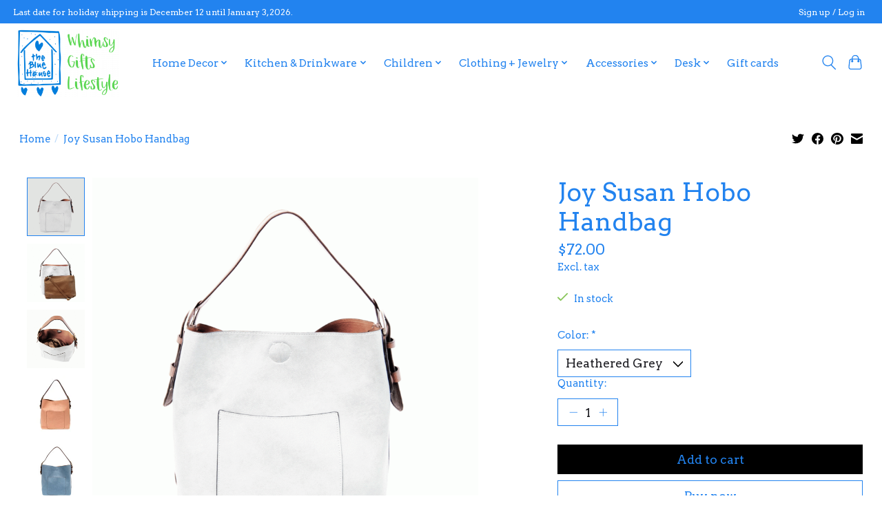

--- FILE ---
content_type: text/html;charset=utf-8
request_url: https://www.thebluehousebethesda.com/joy-susan-hobo-handbag.html
body_size: 10154
content:
<!DOCTYPE html>
<html lang="us">
  <head>
    <meta charset="utf-8"/>
<!-- [START] 'blocks/head.rain' -->
<!--

  (c) 2008-2026 Lightspeed Netherlands B.V.
  http://www.lightspeedhq.com
  Generated: 25-01-2026 @ 05:30:34

-->
<link rel="canonical" href="https://www.thebluehousebethesda.com/joy-susan-hobo-handbag.html"/>
<link rel="alternate" href="https://www.thebluehousebethesda.com/index.rss" type="application/rss+xml" title="New products"/>
<meta name="robots" content="noodp,noydir"/>
<meta property="og:url" content="https://www.thebluehousebethesda.com/joy-susan-hobo-handbag.html?source=facebook"/>
<meta property="og:site_name" content="The Blue House"/>
<meta property="og:title" content="Joy Susan Hobo Handbag"/>
<meta property="og:image" content="https://cdn.shoplightspeed.com/shops/653227/files/62811796/joy-susan-joy-susan-hobo-handbag.jpg"/>
<!--[if lt IE 9]>
<script src="https://cdn.shoplightspeed.com/assets/html5shiv.js?2025-02-20"></script>
<![endif]-->
<!-- [END] 'blocks/head.rain' -->
    
    
    <title>Joy Susan Hobo Handbag - The Blue House</title>
    <meta name="description" content="" />
    <meta name="keywords" content="Joy, Susan, Joy, Susan, Hobo, Handbag" />
    <meta http-equiv="X-UA-Compatible" content="IE=edge">
    <meta name="viewport" content="width=device-width, initial-scale=1">
    <meta name="apple-mobile-web-app-capable" content="yes">
    <meta name="apple-mobile-web-app-status-bar-style" content="black">
    
    <script>document.getElementsByTagName("html")[0].className += " js";</script>

    <link rel="shortcut icon" href="https://cdn.shoplightspeed.com/shops/653227/themes/13296/v/567511/assets/favicon.png?20220711200407" type="image/x-icon" />
    <link href='//fonts.googleapis.com/css?family=Arvo:400,300,600&display=swap' rel='stylesheet' type='text/css'>
    <link href='//fonts.googleapis.com/css?family=Arvo:400,300,600&display=swap' rel='stylesheet' type='text/css'>
    <link rel="stylesheet" href="https://cdn.shoplightspeed.com/assets/gui-2-0.css?2025-02-20" />
    <link rel="stylesheet" href="https://cdn.shoplightspeed.com/assets/gui-responsive-2-0.css?2025-02-20" />
    <link id="lightspeedframe" rel="stylesheet" href="https://cdn.shoplightspeed.com/shops/653227/themes/13296/assets/style.css?2026010203033320210104183204" />
    <!-- browsers not supporting CSS variables -->
    <script>
      if(!('CSS' in window) || !CSS.supports('color', 'var(--color-var)')) {var cfStyle = document.getElementById('lightspeedframe');if(cfStyle) {var href = cfStyle.getAttribute('href');href = href.replace('style.css', 'style-fallback.css');cfStyle.setAttribute('href', href);}}
    </script>
    <link rel="stylesheet" href="https://cdn.shoplightspeed.com/shops/653227/themes/13296/assets/settings.css?2026010203033320210104183204" />
    <link rel="stylesheet" href="https://cdn.shoplightspeed.com/shops/653227/themes/13296/assets/custom.css?2026010203033320210104183204" />

    <script src="https://cdn.shoplightspeed.com/assets/jquery-3-7-1.js?2025-02-20"></script>
    <script src="https://cdn.shoplightspeed.com/assets/jquery-ui-1-14-1.js?2025-02-20"></script>

  </head>
  <body>
    
          <header class="main-header main-header--mobile js-main-header position-relative">
  <div class="main-header__top-section">
    <div class="main-header__nav-grid justify-between@md container max-width-lg text-xs padding-y-xxs">
      <div>Last date for holiday shipping is December 12 until January 3, 2026.</div>
      <ul class="main-header__list flex-grow flex-basis-0 justify-end@md display@md">        
                
                        <li class="main-header__item"><a href="https://www.thebluehousebethesda.com/account/" class="main-header__link" title="My account">Sign up / Log in</a></li>
      </ul>
    </div>
  </div>
  <div class="main-header__mobile-content container max-width-lg">
          <a href="https://www.thebluehousebethesda.com/" class="main-header__logo" title="The Blue House">
        <img src="https://cdn.shoplightspeed.com/shops/653227/themes/13296/v/391419/assets/logo.png?20211203164442" alt="The Blue House">
              </a>
        
    <div class="flex items-center">
            <button class="reset main-header__mobile-btn js-tab-focus" aria-controls="cartDrawer">
        <svg class="icon" viewBox="0 0 24 25" fill="none"><title>Toggle cart</title><path d="M2.90171 9.65153C3.0797 8.00106 4.47293 6.75 6.13297 6.75H17.867C19.527 6.75 20.9203 8.00105 21.0982 9.65153L22.1767 19.6515C22.3839 21.5732 20.8783 23.25 18.9454 23.25H5.05454C3.1217 23.25 1.61603 21.5732 1.82328 19.6515L2.90171 9.65153Z" stroke="currentColor" stroke-width="1.5" fill="none"/>
        <path d="M7.19995 9.6001V5.7001C7.19995 2.88345 9.4833 0.600098 12.3 0.600098C15.1166 0.600098 17.4 2.88345 17.4 5.7001V9.6001" stroke="currentColor" stroke-width="1.5" fill="none"/>
        <circle cx="7.19996" cy="10.2001" r="1.8" fill="currentColor"/>
        <ellipse cx="17.4" cy="10.2001" rx="1.8" ry="1.8" fill="currentColor"/></svg>
        <span class="sr-only">Cart</span>
              </button>

      <button class="reset anim-menu-btn js-anim-menu-btn main-header__nav-control js-tab-focus" aria-label="Toggle menu">
        <i class="anim-menu-btn__icon anim-menu-btn__icon--close" aria-hidden="true"></i>
      </button>
    </div>
  </div>

  <div class="main-header__nav" role="navigation">
    <div class="main-header__nav-grid justify-between@md container max-width-lg">
      <div class="main-header__nav-logo-wrapper flex-shrink-0">
        
                  <a href="https://www.thebluehousebethesda.com/" class="main-header__logo" title="The Blue House">
            <img src="https://cdn.shoplightspeed.com/shops/653227/themes/13296/v/391419/assets/logo.png?20211203164442" alt="The Blue House">
                      </a>
              </div>
      
      <form action="https://www.thebluehousebethesda.com/search/" method="get" role="search" class="padding-y-md hide@md">
        <label class="sr-only" for="searchInputMobile">Search</label>
        <input class="header-v3__nav-form-control form-control width-100%" value="" autocomplete="off" type="search" name="q" id="searchInputMobile" placeholder="Search...">
      </form>

      <ul class="main-header__list flex-grow flex-basis-0 flex-wrap justify-center@md">
        
        
                <li class="main-header__item js-main-nav__item">
          <a class="main-header__link js-main-nav__control" href="https://www.thebluehousebethesda.com/home-decor/">
            <span>Home Decor</span>            <svg class="main-header__dropdown-icon icon" viewBox="0 0 16 16"><polygon fill="currentColor" points="8,11.4 2.6,6 4,4.6 8,8.6 12,4.6 13.4,6 "></polygon></svg>                        <i class="main-header__arrow-icon" aria-hidden="true">
              <svg class="icon" viewBox="0 0 16 16">
                <g class="icon__group" fill="none" stroke="currentColor" stroke-linecap="square" stroke-miterlimit="10" stroke-width="2">
                  <path d="M2 2l12 12" />
                  <path d="M14 2L2 14" />
                </g>
              </svg>
            </i>
                        
          </a>
                    <ul class="main-header__dropdown">
            <li class="main-header__dropdown-item"><a href="https://www.thebluehousebethesda.com/home-decor/" class="main-header__dropdown-link hide@md">All Home Decor</a></li>
                        <li class="main-header__dropdown-item">
              <a class="main-header__dropdown-link" href="https://www.thebluehousebethesda.com/home-decor/artwork/">
                Artwork
                                              </a>

                          </li>
                        <li class="main-header__dropdown-item">
              <a class="main-header__dropdown-link" href="https://www.thebluehousebethesda.com/home-decor/bath-body/">
                Bath + Body
                                              </a>

                          </li>
                        <li class="main-header__dropdown-item">
              <a class="main-header__dropdown-link" href="https://www.thebluehousebethesda.com/home-decor/catstudio-collection/">
                Catstudio Collection
                                              </a>

                          </li>
                        <li class="main-header__dropdown-item">
              <a class="main-header__dropdown-link" href="https://www.thebluehousebethesda.com/home-decor/candles/">
                Candles
                                              </a>

                          </li>
                        <li class="main-header__dropdown-item">
              <a class="main-header__dropdown-link" href="https://www.thebluehousebethesda.com/home-decor/frames/">
                Frames
                                              </a>

                          </li>
                        <li class="main-header__dropdown-item">
              <a class="main-header__dropdown-link" href="https://www.thebluehousebethesda.com/home-decor/pets/">
                Pets
                                              </a>

                          </li>
                        <li class="main-header__dropdown-item">
              <a class="main-header__dropdown-link" href="https://www.thebluehousebethesda.com/home-decor/pillows-throws/">
                Pillows &amp; Throws
                                              </a>

                          </li>
                        <li class="main-header__dropdown-item">
              <a class="main-header__dropdown-link" href="https://www.thebluehousebethesda.com/home-decor/maryland-washington-dc/">
                Maryland/Washington DC
                                              </a>

                          </li>
                      </ul>
                  </li>
                <li class="main-header__item js-main-nav__item">
          <a class="main-header__link js-main-nav__control" href="https://www.thebluehousebethesda.com/kitchen-drinkware/">
            <span>Kitchen &amp; Drinkware</span>            <svg class="main-header__dropdown-icon icon" viewBox="0 0 16 16"><polygon fill="currentColor" points="8,11.4 2.6,6 4,4.6 8,8.6 12,4.6 13.4,6 "></polygon></svg>                        <i class="main-header__arrow-icon" aria-hidden="true">
              <svg class="icon" viewBox="0 0 16 16">
                <g class="icon__group" fill="none" stroke="currentColor" stroke-linecap="square" stroke-miterlimit="10" stroke-width="2">
                  <path d="M2 2l12 12" />
                  <path d="M14 2L2 14" />
                </g>
              </svg>
            </i>
                        
          </a>
                    <ul class="main-header__dropdown">
            <li class="main-header__dropdown-item"><a href="https://www.thebluehousebethesda.com/kitchen-drinkware/" class="main-header__dropdown-link hide@md">All Kitchen &amp; Drinkware</a></li>
                        <li class="main-header__dropdown-item">
              <a class="main-header__dropdown-link" href="https://www.thebluehousebethesda.com/kitchen-drinkware/dish-towels/">
                Dish Towels
                                              </a>

                          </li>
                        <li class="main-header__dropdown-item">
              <a class="main-header__dropdown-link" href="https://www.thebluehousebethesda.com/kitchen-drinkware/aprons-oven-mitts/">
                Aprons &amp; Oven Mitts
                                              </a>

                          </li>
                        <li class="main-header__dropdown-item">
              <a class="main-header__dropdown-link" href="https://www.thebluehousebethesda.com/kitchen-drinkware/for-the-bar/">
                For the Bar
                                              </a>

                          </li>
                        <li class="main-header__dropdown-item">
              <a class="main-header__dropdown-link" href="https://www.thebluehousebethesda.com/kitchen-drinkware/fun-food/">
                Fun Food
                                              </a>

                          </li>
                        <li class="main-header__dropdown-item">
              <a class="main-header__dropdown-link" href="https://www.thebluehousebethesda.com/kitchen-drinkware/kitchenware/">
                Kitchenware
                                              </a>

                          </li>
                        <li class="main-header__dropdown-item">
              <a class="main-header__dropdown-link" href="https://www.thebluehousebethesda.com/kitchen-drinkware/le-cadeaux/">
                Le Cadeaux
                                              </a>

                          </li>
                        <li class="main-header__dropdown-item">
              <a class="main-header__dropdown-link" href="https://www.thebluehousebethesda.com/kitchen-drinkware/mugs/">
                Mugs
                                              </a>

                          </li>
                        <li class="main-header__dropdown-item">
              <a class="main-header__dropdown-link" href="https://www.thebluehousebethesda.com/kitchen-drinkware/cookbooks/">
                Cookbooks
                                              </a>

                          </li>
                      </ul>
                  </li>
                <li class="main-header__item js-main-nav__item">
          <a class="main-header__link js-main-nav__control" href="https://www.thebluehousebethesda.com/children/">
            <span>Children</span>            <svg class="main-header__dropdown-icon icon" viewBox="0 0 16 16"><polygon fill="currentColor" points="8,11.4 2.6,6 4,4.6 8,8.6 12,4.6 13.4,6 "></polygon></svg>                        <i class="main-header__arrow-icon" aria-hidden="true">
              <svg class="icon" viewBox="0 0 16 16">
                <g class="icon__group" fill="none" stroke="currentColor" stroke-linecap="square" stroke-miterlimit="10" stroke-width="2">
                  <path d="M2 2l12 12" />
                  <path d="M14 2L2 14" />
                </g>
              </svg>
            </i>
                        
          </a>
                    <ul class="main-header__dropdown">
            <li class="main-header__dropdown-item"><a href="https://www.thebluehousebethesda.com/children/" class="main-header__dropdown-link hide@md">All Children</a></li>
                        <li class="main-header__dropdown-item">
              <a class="main-header__dropdown-link" href="https://www.thebluehousebethesda.com/children/babies/">
                Babies
                                              </a>

                          </li>
                        <li class="main-header__dropdown-item">
              <a class="main-header__dropdown-link" href="https://www.thebluehousebethesda.com/children/jellycat/">
                Jellycat
                                              </a>

                          </li>
                        <li class="main-header__dropdown-item">
              <a class="main-header__dropdown-link" href="https://www.thebluehousebethesda.com/children/kids-books/">
                Kids Books
                                              </a>

                          </li>
                        <li class="main-header__dropdown-item">
              <a class="main-header__dropdown-link" href="https://www.thebluehousebethesda.com/children/kids-clothes/">
                Kids Clothes
                                              </a>

                          </li>
                        <li class="main-header__dropdown-item">
              <a class="main-header__dropdown-link" href="https://www.thebluehousebethesda.com/children/toys/">
                Toys
                                              </a>

                          </li>
                      </ul>
                  </li>
                <li class="main-header__item js-main-nav__item">
          <a class="main-header__link js-main-nav__control" href="https://www.thebluehousebethesda.com/clothing-jewelry/">
            <span>Clothing + Jewelry</span>            <svg class="main-header__dropdown-icon icon" viewBox="0 0 16 16"><polygon fill="currentColor" points="8,11.4 2.6,6 4,4.6 8,8.6 12,4.6 13.4,6 "></polygon></svg>                        <i class="main-header__arrow-icon" aria-hidden="true">
              <svg class="icon" viewBox="0 0 16 16">
                <g class="icon__group" fill="none" stroke="currentColor" stroke-linecap="square" stroke-miterlimit="10" stroke-width="2">
                  <path d="M2 2l12 12" />
                  <path d="M14 2L2 14" />
                </g>
              </svg>
            </i>
                        
          </a>
                    <ul class="main-header__dropdown">
            <li class="main-header__dropdown-item"><a href="https://www.thebluehousebethesda.com/clothing-jewelry/" class="main-header__dropdown-link hide@md">All Clothing + Jewelry</a></li>
                        <li class="main-header__dropdown-item">
              <a class="main-header__dropdown-link" href="https://www.thebluehousebethesda.com/clothing-jewelry/socks/">
                Socks
                                              </a>

                          </li>
                        <li class="main-header__dropdown-item">
              <a class="main-header__dropdown-link" href="https://www.thebluehousebethesda.com/clothing-jewelry/jewelry/">
                Jewelry
                                              </a>

                          </li>
                        <li class="main-header__dropdown-item">
              <a class="main-header__dropdown-link" href="https://www.thebluehousebethesda.com/clothing-jewelry/clothing/">
                Clothing
                                              </a>

                          </li>
                      </ul>
                  </li>
                <li class="main-header__item js-main-nav__item">
          <a class="main-header__link js-main-nav__control" href="https://www.thebluehousebethesda.com/accessories/">
            <span>Accessories</span>            <svg class="main-header__dropdown-icon icon" viewBox="0 0 16 16"><polygon fill="currentColor" points="8,11.4 2.6,6 4,4.6 8,8.6 12,4.6 13.4,6 "></polygon></svg>                        <i class="main-header__arrow-icon" aria-hidden="true">
              <svg class="icon" viewBox="0 0 16 16">
                <g class="icon__group" fill="none" stroke="currentColor" stroke-linecap="square" stroke-miterlimit="10" stroke-width="2">
                  <path d="M2 2l12 12" />
                  <path d="M14 2L2 14" />
                </g>
              </svg>
            </i>
                        
          </a>
                    <ul class="main-header__dropdown">
            <li class="main-header__dropdown-item"><a href="https://www.thebluehousebethesda.com/accessories/" class="main-header__dropdown-link hide@md">All Accessories</a></li>
                        <li class="main-header__dropdown-item">
              <a class="main-header__dropdown-link" href="https://www.thebluehousebethesda.com/accessories/bags/">
                Bags
                                              </a>

                          </li>
                        <li class="main-header__dropdown-item">
              <a class="main-header__dropdown-link" href="https://www.thebluehousebethesda.com/accessories/izipizi-eyewear/">
                IZIPIZI Eyewear
                                              </a>

                          </li>
                        <li class="main-header__dropdown-item">
              <a class="main-header__dropdown-link" href="https://www.thebluehousebethesda.com/accessories/just-for-fun/">
                Just for Fun
                                              </a>

                          </li>
                        <li class="main-header__dropdown-item">
              <a class="main-header__dropdown-link" href="https://www.thebluehousebethesda.com/accessories/purses-wallets/">
                Purses + Wallets
                                              </a>

                          </li>
                        <li class="main-header__dropdown-item">
              <a class="main-header__dropdown-link" href="https://www.thebluehousebethesda.com/accessories/scout/">
                Scout
                                              </a>

                          </li>
                      </ul>
                  </li>
                <li class="main-header__item js-main-nav__item">
          <a class="main-header__link js-main-nav__control" href="https://www.thebluehousebethesda.com/desk/">
            <span>Desk</span>            <svg class="main-header__dropdown-icon icon" viewBox="0 0 16 16"><polygon fill="currentColor" points="8,11.4 2.6,6 4,4.6 8,8.6 12,4.6 13.4,6 "></polygon></svg>                        <i class="main-header__arrow-icon" aria-hidden="true">
              <svg class="icon" viewBox="0 0 16 16">
                <g class="icon__group" fill="none" stroke="currentColor" stroke-linecap="square" stroke-miterlimit="10" stroke-width="2">
                  <path d="M2 2l12 12" />
                  <path d="M14 2L2 14" />
                </g>
              </svg>
            </i>
                        
          </a>
                    <ul class="main-header__dropdown">
            <li class="main-header__dropdown-item"><a href="https://www.thebluehousebethesda.com/desk/" class="main-header__dropdown-link hide@md">All Desk</a></li>
                        <li class="main-header__dropdown-item">
              <a class="main-header__dropdown-link" href="https://www.thebluehousebethesda.com/desk/books/">
                Books
                                              </a>

                          </li>
                        <li class="main-header__dropdown-item">
              <a class="main-header__dropdown-link" href="https://www.thebluehousebethesda.com/desk/games-puzzles/">
                Games + Puzzles
                                              </a>

                          </li>
                        <li class="main-header__dropdown-item">
              <a class="main-header__dropdown-link" href="https://www.thebluehousebethesda.com/desk/journals/">
                Journals
                                              </a>

                          </li>
                        <li class="main-header__dropdown-item">
              <a class="main-header__dropdown-link" href="https://www.thebluehousebethesda.com/desk/stationery-supplies/">
                Stationery Supplies
                                              </a>

                          </li>
                        <li class="main-header__dropdown-item">
              <a class="main-header__dropdown-link" href="https://www.thebluehousebethesda.com/desk/art-supplies/">
                Art Supplies
                                              </a>

                          </li>
                      </ul>
                  </li>
        
                <li class="main-header__item">
            <a class="main-header__link" href="https://www.thebluehousebethesda.com/giftcard/" >Gift cards</a>
        </li>
        
        
        
                
        <li class="main-header__item hide@md">
          <ul class="main-header__list main-header__list--mobile-items">        
            
                                    <li class="main-header__item"><a href="https://www.thebluehousebethesda.com/account/" class="main-header__link" title="My account">Sign up / Log in</a></li>
          </ul>
        </li>
        
      </ul>

      <ul class="main-header__list flex-shrink-0 justify-end@md display@md">
        <li class="main-header__item">
          
          <button class="reset switch-icon main-header__link main-header__link--icon js-toggle-search js-switch-icon js-tab-focus" aria-label="Toggle icon">
            <svg class="icon switch-icon__icon--a" viewBox="0 0 24 25"><title>Toggle search</title><path fill-rule="evenodd" clip-rule="evenodd" d="M17.6032 9.55171C17.6032 13.6671 14.267 17.0033 10.1516 17.0033C6.03621 17.0033 2.70001 13.6671 2.70001 9.55171C2.70001 5.4363 6.03621 2.1001 10.1516 2.1001C14.267 2.1001 17.6032 5.4363 17.6032 9.55171ZM15.2499 16.9106C13.8031 17.9148 12.0461 18.5033 10.1516 18.5033C5.20779 18.5033 1.20001 14.4955 1.20001 9.55171C1.20001 4.60787 5.20779 0.600098 10.1516 0.600098C15.0955 0.600098 19.1032 4.60787 19.1032 9.55171C19.1032 12.0591 18.0724 14.3257 16.4113 15.9507L23.2916 22.8311C23.5845 23.1239 23.5845 23.5988 23.2916 23.8917C22.9987 24.1846 22.5239 24.1846 22.231 23.8917L15.2499 16.9106Z" fill="currentColor"/></svg>

            <svg class="icon switch-icon__icon--b" viewBox="0 0 32 32"><title>Toggle search</title><g fill="none" stroke="currentColor" stroke-miterlimit="10" stroke-linecap="round" stroke-linejoin="round" stroke-width="2"><line x1="27" y1="5" x2="5" y2="27"></line><line x1="27" y1="27" x2="5" y2="5"></line></g></svg>
          </button>

        </li>
                <li class="main-header__item">
          <a href="#0" class="main-header__link main-header__link--icon" aria-controls="cartDrawer">
            <svg class="icon" viewBox="0 0 24 25" fill="none"><title>Toggle cart</title><path d="M2.90171 9.65153C3.0797 8.00106 4.47293 6.75 6.13297 6.75H17.867C19.527 6.75 20.9203 8.00105 21.0982 9.65153L22.1767 19.6515C22.3839 21.5732 20.8783 23.25 18.9454 23.25H5.05454C3.1217 23.25 1.61603 21.5732 1.82328 19.6515L2.90171 9.65153Z" stroke="currentColor" stroke-width="1.5" fill="none"/>
            <path d="M7.19995 9.6001V5.7001C7.19995 2.88345 9.4833 0.600098 12.3 0.600098C15.1166 0.600098 17.4 2.88345 17.4 5.7001V9.6001" stroke="currentColor" stroke-width="1.5" fill="none"/>
            <circle cx="7.19996" cy="10.2001" r="1.8" fill="currentColor"/>
            <ellipse cx="17.4" cy="10.2001" rx="1.8" ry="1.8" fill="currentColor"/></svg>
            <span class="sr-only">Cart</span>
                      </a>
        </li>
      </ul>
      
    	<div class="main-header__search-form bg">
        <form action="https://www.thebluehousebethesda.com/search/" method="get" role="search" class="container max-width-lg">
          <label class="sr-only" for="searchInput">Search</label>
          <input class="header-v3__nav-form-control form-control width-100%" value="" autocomplete="off" type="search" name="q" id="searchInput" placeholder="Search...">
        </form>
      </div>
      
    </div>
  </div>
</header>

<div class="drawer dr-cart js-drawer" id="cartDrawer">
  <div class="drawer__content bg shadow-md flex flex-column" role="alertdialog" aria-labelledby="drawer-cart-title">
    <header class="flex items-center justify-between flex-shrink-0 padding-x-md padding-y-md">
      <h1 id="drawer-cart-title" class="text-base text-truncate">Shopping cart</h1>

      <button class="reset drawer__close-btn js-drawer__close js-tab-focus">
        <svg class="icon icon--xs" viewBox="0 0 16 16"><title>Close cart panel</title><g stroke-width="2" stroke="currentColor" fill="none" stroke-linecap="round" stroke-linejoin="round" stroke-miterlimit="10"><line x1="13.5" y1="2.5" x2="2.5" y2="13.5"></line><line x1="2.5" y1="2.5" x2="13.5" y2="13.5"></line></g></svg>
      </button>
    </header>

    <div class="drawer__body padding-x-md padding-bottom-sm js-drawer__body">
            <p class="margin-y-xxxl color-contrast-medium text-sm text-center">Your cart is currently empty</p>
          </div>

    <footer class="padding-x-md padding-y-md flex-shrink-0">
      <p class="text-sm text-center color-contrast-medium margin-bottom-sm">Safely pay with:</p>
      <p class="text-sm flex flex-wrap gap-xs text-xs@md justify-center">
                  <a href="https://www.thebluehousebethesda.com/service/payment-methods/" title="Credit Card">
            <img src="https://cdn.shoplightspeed.com/assets/icon-payment-creditcard.png?2025-02-20" alt="Credit Card" height="16" />
          </a>
              </p>
    </footer>
  </div>
</div>                  	  
  
<section class="container max-width-lg product js-product">
  <div class="padding-y-lg grid gap-md">
    <div class="col-6@md">
      <nav class="breadcrumbs text-sm" aria-label="Breadcrumbs">
  <ol class="flex flex-wrap gap-xxs">
    <li class="breadcrumbs__item">
    	<a href="https://www.thebluehousebethesda.com/" class="color-inherit text-underline-hover">Home</a>
      <span class="color-contrast-low margin-left-xxs" aria-hidden="true">/</span>
    </li>
        <li class="breadcrumbs__item" aria-current="page">
            Joy Susan Hobo Handbag
          </li>
      </ol>
</nav>    </div>
    <div class="col-6@md">
    	<ul class="sharebar flex flex-wrap gap-xs justify-end@md">
        <li>
          <a class="sharebar__btn text-underline-hover js-social-share" data-social="twitter" data-text="Joy Susan Joy Susan Hobo Handbag on https://www.thebluehousebethesda.com/joy-susan-hobo-handbag.html" data-hashtags="" href="https://twitter.com/intent/tweet"><svg class="icon" viewBox="0 0 16 16"><title>Share on Twitter</title><g><path d="M16,3c-0.6,0.3-1.2,0.4-1.9,0.5c0.7-0.4,1.2-1,1.4-1.8c-0.6,0.4-1.3,0.6-2.1,0.8c-0.6-0.6-1.5-1-2.4-1 C9.3,1.5,7.8,3,7.8,4.8c0,0.3,0,0.5,0.1,0.7C5.2,5.4,2.7,4.1,1.1,2.1c-0.3,0.5-0.4,1-0.4,1.7c0,1.1,0.6,2.1,1.5,2.7 c-0.5,0-1-0.2-1.5-0.4c0,0,0,0,0,0c0,1.6,1.1,2.9,2.6,3.2C3,9.4,2.7,9.4,2.4,9.4c-0.2,0-0.4,0-0.6-0.1c0.4,1.3,1.6,2.3,3.1,2.3 c-1.1,0.9-2.5,1.4-4.1,1.4c-0.3,0-0.5,0-0.8,0c1.5,0.9,3.2,1.5,5,1.5c6,0,9.3-5,9.3-9.3c0-0.1,0-0.3,0-0.4C15,4.3,15.6,3.7,16,3z"></path></g></svg></a>
        </li>

        <li>
          <a class="sharebar__btn text-underline-hover js-social-share" data-social="facebook" data-url="https://www.thebluehousebethesda.com/joy-susan-hobo-handbag.html" href="https://www.facebook.com/sharer.php"><svg class="icon" viewBox="0 0 16 16"><title>Share on Facebook</title><g><path d="M16,8.048a8,8,0,1,0-9.25,7.9V10.36H4.719V8.048H6.75V6.285A2.822,2.822,0,0,1,9.771,3.173a12.2,12.2,0,0,1,1.791.156V5.3H10.554a1.155,1.155,0,0,0-1.3,1.25v1.5h2.219l-.355,2.312H9.25v5.591A8,8,0,0,0,16,8.048Z"></path></g></svg></a>
        </li>

        <li>
          <a class="sharebar__btn text-underline-hover js-social-share" data-social="pinterest" data-description="Joy Susan Joy Susan Hobo Handbag" data-media="https://cdn.shoplightspeed.com/shops/653227/files/62811796/image.jpg" data-url="https://www.thebluehousebethesda.com/joy-susan-hobo-handbag.html" href="https://pinterest.com/pin/create/button"><svg class="icon" viewBox="0 0 16 16"><title>Share on Pinterest</title><g><path d="M8,0C3.6,0,0,3.6,0,8c0,3.4,2.1,6.3,5.1,7.4c-0.1-0.6-0.1-1.6,0-2.3c0.1-0.6,0.9-4,0.9-4S5.8,8.7,5.8,8 C5.8,6.9,6.5,6,7.3,6c0.7,0,1,0.5,1,1.1c0,0.7-0.4,1.7-0.7,2.7c-0.2,0.8,0.4,1.4,1.2,1.4c1.4,0,2.5-1.5,2.5-3.7 c0-1.9-1.4-3.3-3.3-3.3c-2.3,0-3.6,1.7-3.6,3.5c0,0.7,0.3,1.4,0.6,1.8C5,9.7,5,9.8,5,9.9c-0.1,0.3-0.2,0.8-0.2,0.9 c0,0.1-0.1,0.2-0.3,0.1c-1-0.5-1.6-1.9-1.6-3.1C2.9,5.3,4.7,3,8.2,3c2.8,0,4.9,2,4.9,4.6c0,2.8-1.7,5-4.2,5c-0.8,0-1.6-0.4-1.8-0.9 c0,0-0.4,1.5-0.5,1.9c-0.2,0.7-0.7,1.6-1,2.1C6.4,15.9,7.2,16,8,16c4.4,0,8-3.6,8-8C16,3.6,12.4,0,8,0z"></path></g></svg></a>
        </li>

        <li>
          <a class="sharebar__btn text-underline-hover js-social-share" data-social="mail" data-subject="Email Subject" data-body="Joy Susan Joy Susan Hobo Handbag on https://www.thebluehousebethesda.com/joy-susan-hobo-handbag.html" href="/cdn-cgi/l/email-protection#82">
            <svg class="icon" viewBox="0 0 16 16"><title>Share by Email</title><g><path d="M15,1H1C0.4,1,0,1.4,0,2v1.4l8,4.5l8-4.4V2C16,1.4,15.6,1,15,1z"></path> <path d="M7.5,9.9L0,5.7V14c0,0.6,0.4,1,1,1h14c0.6,0,1-0.4,1-1V5.7L8.5,9.9C8.22,10.04,7.78,10.04,7.5,9.9z"></path></g></svg>
          </a>
        </li>
      </ul>
    </div>
  </div>
  <div class="grid gap-md gap-xxl@md">
    <div class="col-6@md col-7@lg min-width-0">
      <div class="thumbslide thumbslide--vertical thumbslide--left js-thumbslide">
        <div class="slideshow js-product-v2__slideshow slideshow--transition-slide slideshow--ratio-1:1" data-control="hover">
          <p class="sr-only">Product image slideshow Items</p>
          
          <ul class="slideshow__content">
                        <li class="slideshow__item bg js-slideshow__item slideshow__item--selected" data-thumb="https://cdn.shoplightspeed.com/shops/653227/files/62811796/168x168x2/joy-susan-joy-susan-hobo-handbag.jpg" id="item-1">
              <figure class="position-absolute height-100% width-100% top-0 left-0" data-scale="1.3">
                <div class="img-mag height-100% js-img-mag">    
                  <img class="img-mag__asset js-img-mag__asset" src="https://cdn.shoplightspeed.com/shops/653227/files/62811796/1652x1652x2/joy-susan-joy-susan-hobo-handbag.jpg" alt="Joy Susan Joy Susan Hobo Handbag">
                </div>
              </figure>
            </li>
                        <li class="slideshow__item bg js-slideshow__item" data-thumb="https://cdn.shoplightspeed.com/shops/653227/files/62811801/168x168x2/joy-susan-joy-susan-hobo-handbag.jpg" id="item-2">
              <figure class="position-absolute height-100% width-100% top-0 left-0" data-scale="1.3">
                <div class="img-mag height-100% js-img-mag">    
                  <img class="img-mag__asset js-img-mag__asset" src="https://cdn.shoplightspeed.com/shops/653227/files/62811801/1652x1652x2/joy-susan-joy-susan-hobo-handbag.jpg" alt="Joy Susan Joy Susan Hobo Handbag">
                </div>
              </figure>
            </li>
                        <li class="slideshow__item bg js-slideshow__item" data-thumb="https://cdn.shoplightspeed.com/shops/653227/files/62811803/168x168x2/joy-susan-joy-susan-hobo-handbag.jpg" id="item-3">
              <figure class="position-absolute height-100% width-100% top-0 left-0" data-scale="1.3">
                <div class="img-mag height-100% js-img-mag">    
                  <img class="img-mag__asset js-img-mag__asset" src="https://cdn.shoplightspeed.com/shops/653227/files/62811803/1652x1652x2/joy-susan-joy-susan-hobo-handbag.jpg" alt="Joy Susan Joy Susan Hobo Handbag">
                </div>
              </figure>
            </li>
                        <li class="slideshow__item bg js-slideshow__item" data-thumb="https://cdn.shoplightspeed.com/shops/653227/files/62811866/168x168x2/joy-susan-joy-susan-hobo-handbag.jpg" id="item-4">
              <figure class="position-absolute height-100% width-100% top-0 left-0" data-scale="1.3">
                <div class="img-mag height-100% js-img-mag">    
                  <img class="img-mag__asset js-img-mag__asset" src="https://cdn.shoplightspeed.com/shops/653227/files/62811866/1652x1652x2/joy-susan-joy-susan-hobo-handbag.jpg" alt="Joy Susan Joy Susan Hobo Handbag">
                </div>
              </figure>
            </li>
                        <li class="slideshow__item bg js-slideshow__item" data-thumb="https://cdn.shoplightspeed.com/shops/653227/files/62812026/168x168x2/joy-susan-joy-susan-hobo-handbag.jpg" id="item-5">
              <figure class="position-absolute height-100% width-100% top-0 left-0" data-scale="1.3">
                <div class="img-mag height-100% js-img-mag">    
                  <img class="img-mag__asset js-img-mag__asset" src="https://cdn.shoplightspeed.com/shops/653227/files/62812026/1652x1652x2/joy-susan-joy-susan-hobo-handbag.jpg" alt="Joy Susan Joy Susan Hobo Handbag">
                </div>
              </figure>
            </li>
                      </ul>
        </div>
      
        <div class="thumbslide__nav-wrapper" aria-hidden="true">
          <nav class="thumbslide__nav"> 
            <ol class="thumbslide__nav-list">
              <!-- this content will be created using JavaScript -->
            </ol>
          </nav>
        </div>
      </div>
    </div>

    <div class="col-6@md col-5@lg">

      <div class="text-component v-space-xs margin-bottom-md">
        <h1>
                  Joy Susan Hobo Handbag
                </h1>
        
        
        <div class="product__price-wrapper margin-bottom-md">
                    <div class="product__price text-md">$72.00</div>
                    
                            		<small class="price-tax">Excl. tax</small>                    
          
        </div>
        <p class=""></p>
      </div>
      
            
            <div class="flex flex-column gap-xs margin-bottom-md text-sm">
                <div class="in-stock">
                    <svg class="icon margin-right-xs color-success" viewBox="0 0 16 16"><g stroke-width="2" fill="none" stroke="currentColor" stroke-linecap="round" stroke-linejoin="round" stroke-miterlimit="10"><polyline points="1,9 5,13 15,3 "></polyline> </g></svg>In stock
                               
        </div>
                
              </div>
            
      <form action="https://www.thebluehousebethesda.com/cart/add/104440716/" class="js-live-quick-checkout" id="product_configure_form" method="post">
                <div class="product-option row">
          <div class="col-md-12">
            <input type="hidden" name="bundle_id" id="product_configure_bundle_id" value="">
<div class="product-configure">
  <div class="product-configure-options" aria-label="Select an option of the product. This will reload the page to show the new option." role="region">
    <div class="product-configure-options-option">
      <label for="product_configure_option_color">Color: <em aria-hidden="true">*</em></label>
      <select name="matrix[color]" id="product_configure_option_color" onchange="document.getElementById('product_configure_form').action = 'https://www.thebluehousebethesda.com/product/matrix/51262995/'; document.getElementById('product_configure_form').submit();" aria-required="true">
        <option value="White">White</option>
        <option value="Crepe+Pink">Crepe Pink</option>
        <option value="Heathered+Grey" selected="selected">Heathered Grey</option>
        <option value="Tranquil+Blue">Tranquil Blue</option>
      </select>
      <div class="product-configure-clear"></div>
    </div>
  </div>
<input type="hidden" name="matrix_non_exists" value="">
</div>

          </div>
        </div>
        
                <div class="margin-bottom-md">
          <label class="form-label margin-bottom-sm block" for="qtyInput">Quantity:</label>

          <div class="number-input number-input--v2 js-number-input inline-block">
          	<input class="form-control js-number-input__value" type="number" name="quantity" id="qtyInput" min="0" step="1" value="1">

            <button class="reset number-input__btn number-input__btn--plus js-number-input__btn" aria-label="Increase Quantity">
              <svg class="icon" viewBox="0 0 16 16" aria-hidden="true"><g><line fill="none" stroke="currentColor" stroke-linecap="round" stroke-linejoin="round" stroke-miterlimit="10" x1="8.5" y1="1.5" x2="8.5" y2="15.5"></line> <line fill="none" stroke="currentColor" stroke-linecap="round" stroke-linejoin="round" stroke-miterlimit="10" x1="1.5" y1="8.5" x2="15.5" y2="8.5"></line> </g></svg>
            </button>
            <button class="reset number-input__btn number-input__btn--minus js-number-input__btn" aria-label="Decrease Quantity">
              <svg class="icon" viewBox="0 0 16 16" aria-hidden="true"><g><line fill="none" stroke="currentColor" stroke-linecap="round" stroke-linejoin="round" stroke-miterlimit="10" x1="1.5" y1="8.5" x2="15.5" y2="8.5"></line> </g></svg>
            </button>
          </div>
        </div>
        <div class="margin-bottom-md">
          <div class="flex flex-column flex-row@sm gap-xxs">
            <button class="btn btn--primary btn--add-to-cart flex-grow" type="submit">Add to cart</button>
                      </div>
                    <button class="btn btn--subtle btn--quick-checkout js-quick-checkout-trigger width-100% margin-top-xxs" type="submit" data-checkout-url="https://www.thebluehousebethesda.com/checkout/" data-clear-url="https://www.thebluehousebethesda.com/cart/clear/">Buy now</button>
                    <div class="flex gap-md margin-top-sm">
            <a href="https://www.thebluehousebethesda.com/compare/add/104440716/" class="text-underline-hover color-inherit text-sm flex items-center">
              <svg viewBox="0 0 16 16" class="icon margin-right-xxs"><title>swap-horizontal</title><g stroke-width="1" fill="none" stroke="currentColor" stroke-linecap="round" stroke-linejoin="round" stroke-miterlimit="10"><polyline points="3.5,0.5 0.5,3.5 3.5,6.5 "></polyline> <line x1="12.5" y1="3.5" x2="0.5" y2="3.5"></line> <polyline points="12.5,9.5 15.5,12.5 12.5,15.5 "></polyline> <line x1="3.5" y1="12.5" x2="15.5" y2="12.5"></line></g></svg>
              Add to compare
            </a>
                      </div>
        </div>
        			</form>

    </div>
  </div>
</section>

<section class="container max-width-lg padding-y-xl">
	<div class="tabs js-tabs">
    <nav class="s-tabs">
      <ul class="s-tabs__list js-tabs__controls" aria-label="Tabs Interface">
        <li><a href="#proTabPanelInformation" class="tabs__control s-tabs__link s-tabs__link--current" aria-selected="true">Description</a></li>                      </ul>
    </nav>

    <div class="js-tabs__panels">
            <section id="proTabPanelInformation" class="padding-top-lg max-width-lg js-tabs__panel">
        <div class="text-component margin-bottom-md">
          <p>Equally timeless and modern, this best-selling classic hobo is made in rich vegan leather in beautiful colors always accented with neutral straps.  This roomy bag accented with a large front pocket and a snap-in removable crossbody, has plenty of room to carry your needs in style.</p>
<div class="product-description">
<div>
<p><strong>Main Bag:</strong></p>
<ul>
<li>12″ high, 14″ wide, 6″ deep</li>
<li>Adjustble strap drop: 6″-11″</li>
<li>Magnetic snap top closure</li>
<li>Exterior open pocket</li>
<li>Two snaps to attach insert to act as lining</li>
<li>Brass plated hardware</li>
<li>100% Vegan leather (polyurethane)</li>
</ul>
<p><strong>Removable Insert:</strong></p>
<ul>
<li>9″ high, 12″ wide, 3″ deep</li>
<li>Two loops to attach to main bag</li>
<li>Zip top closure</li>
<li>One interior zip closure pocket</li>
<li>Two interior open pockets</li>
<li>Printed interior lining</li>
<li>Brass plated hardware</li>
<li>100% Vegan leather (polyurethane)</li>
</ul>
</div>
</div>
<p> </p>
        </div>
              </section>
            
      
          </div>
  </div>
</section>



<div itemscope itemtype="https://schema.org/Product">
  <meta itemprop="name" content="Joy Susan Joy Susan Hobo Handbag">
  <meta itemprop="image" content="https://cdn.shoplightspeed.com/shops/653227/files/62811796/300x250x2/joy-susan-joy-susan-hobo-handbag.jpg" />  <meta itemprop="brand" content="Joy Susan" />    <meta itemprop="itemCondition" itemtype="https://schema.org/OfferItemCondition" content="https://schema.org/NewCondition"/>
      <meta itemprop="sku" content="L8008-950" />

<div itemprop="offers" itemscope itemtype="https://schema.org/Offer">
      <meta itemprop="price" content="72.00" />
    <meta itemprop="priceCurrency" content="USD" />
    <meta itemprop="validFrom" content="2026-01-25" />
  <meta itemprop="priceValidUntil" content="2026-04-25" />
  <meta itemprop="url" content="https://www.thebluehousebethesda.com/joy-susan-hobo-handbag.html" />
   <meta itemprop="availability" content="https://schema.org/InStock"/>
  <meta itemprop="inventoryLevel" content="1" />
 </div>
</div>
      <footer class="main-footer border-top">
  <div class="container max-width-lg">

        <div class="main-footer__content padding-y-xl grid gap-md">
      <div class="col-8@lg">
        <div class="grid gap-md">
          <div class="col-6@xs col-3@md">
                        <img src="https://cdn.shoplightspeed.com/shops/653227/themes/13296/v/391419/assets/logo.png?20211203164442" class="footer-logo margin-bottom-md" alt="The Blue House">
                        
                        <div class="main-footer__text text-component margin-bottom-md text-sm">7833 Woodmont Avenue, Bethesda, Maryland  20814. <br> Phone:       301-656-6088. <br> <a href="/cdn-cgi/l/email-protection" class="__cf_email__" data-cfemail="75061419100635011d10171900101d1a0006101710011d100611145b161a18">[email&#160;protected]</a> <br>  HOURS: <br>Mon-Sat 10:30AM-5PM. <br>Sun 12PM-5PM.  <br> CLOSED November 27, December 25 & 26, January 1 & 2.</div>
            
            <div class="main-footer__social-list flex flex-wrap gap-sm text-sm@md">
                            <a class="main-footer__social-btn" href="https://www.instagram.com/thebluehousebethesda/?hl=en" target="_blank">
                <svg class="icon" viewBox="0 0 16 16"><title>Follow us on Instagram</title><g><circle fill="currentColor" cx="12.145" cy="3.892" r="0.96"></circle> <path d="M8,12c-2.206,0-4-1.794-4-4s1.794-4,4-4s4,1.794,4,4S10.206,12,8,12z M8,6C6.897,6,6,6.897,6,8 s0.897,2,2,2s2-0.897,2-2S9.103,6,8,6z"></path> <path fill="currentColor" d="M12,16H4c-2.056,0-4-1.944-4-4V4c0-2.056,1.944-4,4-4h8c2.056,0,4,1.944,4,4v8C16,14.056,14.056,16,12,16z M4,2C3.065,2,2,3.065,2,4v8c0,0.953,1.047,2,2,2h8c0.935,0,2-1.065,2-2V4c0-0.935-1.065-2-2-2H4z"></path></g></svg>
              </a>
                            
                            <a class="main-footer__social-btn" href="https://www.facebook.com/thebluehousebethesda" target="_blank">
                <svg class="icon" viewBox="0 0 16 16"><title>Follow us on Facebook</title><g><path d="M16,8.048a8,8,0,1,0-9.25,7.9V10.36H4.719V8.048H6.75V6.285A2.822,2.822,0,0,1,9.771,3.173a12.2,12.2,0,0,1,1.791.156V5.3H10.554a1.155,1.155,0,0,0-1.3,1.25v1.5h2.219l-.355,2.312H9.25v5.591A8,8,0,0,0,16,8.048Z"></path></g></svg>
              </a>
                            
                            
                      
                          </div>
          </div>

                              <div class="col-6@xs col-3@md">
            <h4 class="margin-bottom-xs text-md@md">Categories</h4>
            <ul class="grid gap-xs text-sm@md">
                            <li><a class="main-footer__link" href="https://www.thebluehousebethesda.com/home-decor/">Home Decor</a></li>
                            <li><a class="main-footer__link" href="https://www.thebluehousebethesda.com/kitchen-drinkware/">Kitchen &amp; Drinkware</a></li>
                            <li><a class="main-footer__link" href="https://www.thebluehousebethesda.com/children/">Children</a></li>
                            <li><a class="main-footer__link" href="https://www.thebluehousebethesda.com/clothing-jewelry/">Clothing + Jewelry</a></li>
                            <li><a class="main-footer__link" href="https://www.thebluehousebethesda.com/accessories/">Accessories</a></li>
                            <li><a class="main-footer__link" href="https://www.thebluehousebethesda.com/desk/">Desk</a></li>
                          </ul>
          </div>
          					
                    <div class="col-6@xs col-3@md">
            <h4 class="margin-bottom-xs text-md@md">My account</h4>
            <ul class="grid gap-xs text-sm@md">
              
                                                <li><a class="main-footer__link" href="https://www.thebluehousebethesda.com/account/" title="Register">Register</a></li>
                                                                <li><a class="main-footer__link" href="https://www.thebluehousebethesda.com/account/orders/" title="My orders">My orders</a></li>
                                                                                                                                    </ul>
          </div>

                    <div class="col-6@xs col-3@md">
            <h4 class="margin-bottom-xs text-md@md">Information</h4>
            <ul class="grid gap-xs text-sm@md">
                            <li>
                <a class="main-footer__link" href="https://www.thebluehousebethesda.com/service/about/" title="About us" >
                  About us
                </a>
              </li>
            	              <li>
                <a class="main-footer__link" href="https://www.thebluehousebethesda.com/service/general-terms-conditions/" title="General terms &amp; conditions" >
                  General terms &amp; conditions
                </a>
              </li>
            	              <li>
                <a class="main-footer__link" href="https://www.thebluehousebethesda.com/service/disclaimer/" title="Disclaimer" >
                  Disclaimer
                </a>
              </li>
            	              <li>
                <a class="main-footer__link" href="https://www.thebluehousebethesda.com/service/privacy-policy/" title="Privacy policy" >
                  Privacy policy
                </a>
              </li>
            	              <li>
                <a class="main-footer__link" href="https://www.thebluehousebethesda.com/service/payment-methods/" title="Payment methods" >
                  Payment methods
                </a>
              </li>
            	              <li>
                <a class="main-footer__link" href="https://www.thebluehousebethesda.com/service/shipping-returns/" title="Shipping &amp; returns" >
                  Shipping &amp; returns
                </a>
              </li>
            	              <li>
                <a class="main-footer__link" href="https://www.thebluehousebethesda.com/service/" title="Customer support" >
                  Customer support
                </a>
              </li>
            	              <li>
                <a class="main-footer__link" href="https://www.thebluehousebethesda.com/sitemap/" title="Sitemap" >
                  Sitemap
                </a>
              </li>
            	            </ul>
          </div>
        </div>
      </div>
      
                  <form id="formNewsletter" action="https://www.thebluehousebethesda.com/account/newsletter/" method="post" class="newsletter col-4@lg">
        <input type="hidden" name="key" value="6c45bbb8922afdb0a811bd74bcede44e" />
        <div class="max-width-xxs">
          <div class="text-component margin-bottom-sm">
            <h4 class="text-md@md">Subscribe to our newsletter</h4>
                     </div>

          <div class="grid gap-xxxs text-sm@md">
            <input class="form-control col min-width-0" type="email" name="email" placeholder="Your email address" aria-label="E-mail">
            <button type="submit" class="btn btn--primary col-content">Subscribe</button>
          </div>
        </div>
      </form>
          </div>
  </div>

    <div class="main-footer__colophon border-top padding-y-md">
    <div class="container max-width-lg">
      <div class="flex flex-column items-center gap-sm flex-row@md justify-between@md">
        <div class="powered-by">
          <p class="text-sm text-xs@md">© Copyright 2026 The Blue House
                    	- Powered by
          	          		<a href="http://www.lightspeedhq.com" title="Lightspeed" target="_blank" aria-label="Powered by Lightspeed">Lightspeed</a>
          		          	          </p>
        </div>
  
        <div class="flex items-center">
                    
          <div class="payment-methods">
            <p class="text-sm flex flex-wrap gap-xs text-xs@md">
                              <a href="https://www.thebluehousebethesda.com/service/payment-methods/" title="Credit Card" class="payment-methods__item">
                  <img src="https://cdn.shoplightspeed.com/assets/icon-payment-creditcard.png?2025-02-20" alt="Credit Card" height="16" />
                </a>
                          </p>
          </div>
          
          <ul class="main-footer__list flex flex-grow flex-basis-0 justify-end@md">        
            
                      </ul>
        </div>
      </div>
    </div>
  </div>
</footer>        <!-- [START] 'blocks/body.rain' -->
<script data-cfasync="false" src="/cdn-cgi/scripts/5c5dd728/cloudflare-static/email-decode.min.js"></script><script>
(function () {
  var s = document.createElement('script');
  s.type = 'text/javascript';
  s.async = true;
  s.src = 'https://www.thebluehousebethesda.com/services/stats/pageview.js?product=51262995&hash=ef71';
  ( document.getElementsByTagName('head')[0] || document.getElementsByTagName('body')[0] ).appendChild(s);
})();
</script>
<!-- [END] 'blocks/body.rain' -->
    
    <script>
    	var viewOptions = 'View options';
    </script>
		
    <script src="https://cdn.shoplightspeed.com/shops/653227/themes/13296/assets/scripts-min.js?2026010203033320210104183204"></script>
    <script src="https://cdn.shoplightspeed.com/assets/gui.js?2025-02-20"></script>
    <script src="https://cdn.shoplightspeed.com/assets/gui-responsive-2-0.js?2025-02-20"></script>
  <script>(function(){function c(){var b=a.contentDocument||a.contentWindow.document;if(b){var d=b.createElement('script');d.innerHTML="window.__CF$cv$params={r:'9c35611c1acbd858',t:'MTc2OTMxOTAzNC4wMDAwMDA='};var a=document.createElement('script');a.nonce='';a.src='/cdn-cgi/challenge-platform/scripts/jsd/main.js';document.getElementsByTagName('head')[0].appendChild(a);";b.getElementsByTagName('head')[0].appendChild(d)}}if(document.body){var a=document.createElement('iframe');a.height=1;a.width=1;a.style.position='absolute';a.style.top=0;a.style.left=0;a.style.border='none';a.style.visibility='hidden';document.body.appendChild(a);if('loading'!==document.readyState)c();else if(window.addEventListener)document.addEventListener('DOMContentLoaded',c);else{var e=document.onreadystatechange||function(){};document.onreadystatechange=function(b){e(b);'loading'!==document.readyState&&(document.onreadystatechange=e,c())}}}})();</script><script defer src="https://static.cloudflareinsights.com/beacon.min.js/vcd15cbe7772f49c399c6a5babf22c1241717689176015" integrity="sha512-ZpsOmlRQV6y907TI0dKBHq9Md29nnaEIPlkf84rnaERnq6zvWvPUqr2ft8M1aS28oN72PdrCzSjY4U6VaAw1EQ==" data-cf-beacon='{"rayId":"9c35611c1acbd858","version":"2025.9.1","serverTiming":{"name":{"cfExtPri":true,"cfEdge":true,"cfOrigin":true,"cfL4":true,"cfSpeedBrain":true,"cfCacheStatus":true}},"token":"8247b6569c994ee1a1084456a4403cc9","b":1}' crossorigin="anonymous"></script>
</body>
</html>

--- FILE ---
content_type: text/javascript;charset=utf-8
request_url: https://www.thebluehousebethesda.com/services/stats/pageview.js?product=51262995&hash=ef71
body_size: -413
content:
// SEOshop 25-01-2026 05:30:35